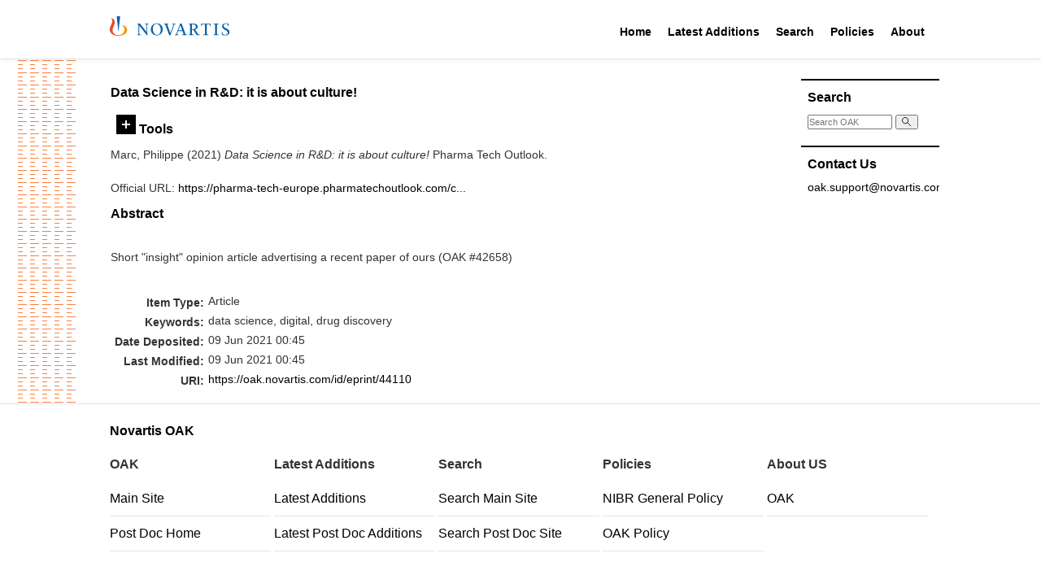

--- FILE ---
content_type: text/html; charset=utf-8
request_url: https://oak.novartis.com/44110/
body_size: 20696
content:
<!DOCTYPE html PUBLIC "-//W3C//DTD XHTML 1.0 Transitional//EN" "http://www.w3.org/TR/xhtml1/DTD/xhtml1-transitional.dtd">
<html xmlns="http://www.w3.org/1999/xhtml">

<head>
  <meta http-equiv="X-UA-Compatible" content="IE=edge" />
  <title> Data Science in R&amp;D: it is about culture!  - OAK Open Access Archive</title>
  <link rel="icon" href="/favicon.ico" type="image/x-icon" />
  <link rel="shortcut icon" href="/favicon.ico" type="image/x-icon" />

  <style type="text/css">@import url(/css/style.css?v=2);</style>
  <!-- main print stylesheet -->
  <link rel="stylesheet" type="text/css" media="print" href="/css/eprint.css" />
  <script type="text/javascript" language="JavaScript" src="/js/main.js">// <!-- No script --></script>
  <style type="text/css">@import url(/css/custom.css);</style>
  <script type="text/javascript" language="JavaScript" src="/js/custom.js">// <!-- No script --></script>

  <!-- alternative stylesheets for sizing -->
  <link rel="alternate stylesheet" type="text/css" href="/css/large.css" title="large" />
  <link rel="alternate stylesheet" type="text/css" href="/css/reg.css" title="reg" />

  <meta name="eprints.eprintid" content="44110" />
<meta name="eprints.rev_number" content="1" />
<meta name="eprints.eprint_status" content="archive" />
<meta name="eprints.userid" content="1" />
<meta name="eprints.dir" content="disk0/00/04/41/10" />
<meta name="eprints.datestamp" content="2021-06-09 00:45:08" />
<meta name="eprints.lastmod" content="2021-06-09 00:45:09" />
<meta name="eprints.status_changed" content="2021-06-09 00:45:08" />
<meta name="eprints.type" content="article" />
<meta name="eprints.metadata_visibility" content="show" />
<meta name="eprints.creators_name" content="Marc, Philippe" />
<meta name="eprints.creators_id" content="16198" />
<meta name="eprints.title" content="Data Science in R&amp;D: it is about culture!" />
<meta name="eprints.keywords" content="data science, digital, drug discovery" />
<meta name="eprints.abstract" content="Short &quot;insight&quot; opinion article advertising a recent paper of ours (OAK #42658)" />
<meta name="eprints.date" content="2021" />
<meta name="eprints.official_url" content="https://pharma-tech-europe.pharmatechoutlook.com/cxo-insights/data-science-in-rd-it-s-about-culture-nwid-1569.html" />
<meta name="eprints.full_text_status" content="none" />
<meta name="eprints.publication" content="Pharma Tech Outlook" />
<meta name="eprints.refereed" content="FALSE" />
<meta name="eprints.int_rev_number" content="22" />
<meta name="eprints.is_postdoc_project" content="FALSE" />
<meta name="eprints.citation" content="  Marc, Philippe  (2021) Data Science in R&amp;D: it is about culture!  Pharma Tech Outlook.       " />
<link rel="schema.DC" href="http://purl.org/DC/elements/1.0/" />
<meta name="DC.relation" content="https://oak.novartis.com/44110/" />
<meta name="DC.title" content="Data Science in R&amp;D: it is about culture!" />
<meta name="DC.creator" content="Marc, Philippe" />
<meta name="DC.description" content="Short &quot;insight&quot; opinion article advertising a recent paper of ours (OAK #42658)" />
<meta name="DC.date" content="2021" />
<meta name="DC.type" content="Article" />
<meta name="DC.type" content="NonPeerReviewed" />
<meta name="DC.identifier" content="  Marc, Philippe  (2021) Data Science in R&amp;D: it is about culture!  Pharma Tech Outlook.       " />
<meta name="DC.relation" content="https://pharma-tech-europe.pharmatechoutlook.com/cxo-insights/data-science-in-rd-it-s-about-culture-nwid-1569.html" />
<link rel="alternate" href="https://oak.novartis.com/cgi/export/eprint/44110/HTML/oakexternal-eprint-44110.html" type="text/html; charset=utf-8" title="HTML Citation" />
<link rel="alternate" href="https://oak.novartis.com/cgi/export/eprint/44110/Text/oakexternal-eprint-44110.txt" type="text/plain; charset=utf-8" title="ASCII Citation" />
<link rel="alternate" href="https://oak.novartis.com/cgi/export/eprint/44110/MODS/oakexternal-eprint-44110.xml" type="text/xml; charset=utf-8" title="MODS" />
<link rel="alternate" href="https://oak.novartis.com/cgi/export/eprint/44110/Atom/oakexternal-eprint-44110.xml" type="application/atom+xml;charset=utf-8" title="Atom" />
<link rel="alternate" href="https://oak.novartis.com/cgi/export/eprint/44110/CSV/oakexternal-eprint-44110.csv" type="text/csv; charset=utf-8" title="Multiline CSV" />
<link rel="alternate" href="https://oak.novartis.com/cgi/export/eprint/44110/DC/oakexternal-eprint-44110.txt" type="text/plain; charset=utf-8" title="Dublin Core" />
<link rel="alternate" href="https://oak.novartis.com/cgi/export/eprint/44110/XML/oakexternal-eprint-44110.xml" type="application/vnd.eprints.data+xml; charset=utf-8" title="EP3 XML" />
<link rel="alternate" href="https://oak.novartis.com/cgi/export/eprint/44110/JSON/oakexternal-eprint-44110.js" type="application/json; charset=utf-8" title="JSON" />
<link rel="alternate" href="https://oak.novartis.com/cgi/export/eprint/44110/METS/oakexternal-eprint-44110.xml" type="text/xml; charset=utf-8" title="METS" />
<link rel="alternate" href="https://oak.novartis.com/cgi/export/eprint/44110/RIS/oakexternal-eprint-44110.ris" type="text/plain" title="Reference Manager" />
<link rel="alternate" href="https://oak.novartis.com/cgi/export/eprint/44110/RDFN3/oakexternal-eprint-44110.n3" type="text/n3" title="RDF+N3" />
<link rel="alternate" href="https://oak.novartis.com/cgi/export/eprint/44110/Simple/oakexternal-eprint-44110.txt" type="text/plain; charset=utf-8" title="Simple Metadata" />
<link rel="alternate" href="https://oak.novartis.com/cgi/export/eprint/44110/RDFNT/oakexternal-eprint-44110.nt" type="text/plain" title="RDF+N-Triples" />
<link rel="alternate" href="https://oak.novartis.com/cgi/export/eprint/44110/RDFXML/oakexternal-eprint-44110.rdf" type="application/rdf+xml" title="RDF+XML" />
<link rel="alternate" href="https://oak.novartis.com/cgi/export/eprint/44110/Refer/oakexternal-eprint-44110.refer" type="text/plain" title="Refer" />
<link rel="alternate" href="https://oak.novartis.com/cgi/export/eprint/44110/RefWorks/oakexternal-eprint-44110.ref" type="text/plain" title="RefWorks" />
<link rel="alternate" href="https://oak.novartis.com/cgi/export/eprint/44110/ContextObject/oakexternal-eprint-44110.xml" type="text/xml; charset=utf-8" title="OpenURL ContextObject" />
<link rel="alternate" href="https://oak.novartis.com/cgi/export/eprint/44110/COinS/oakexternal-eprint-44110.txt" type="text/plain; charset=utf-8" title="OpenURL ContextObject in Span" />
<link rel="alternate" href="https://oak.novartis.com/cgi/export/eprint/44110/EndNote/oakexternal-eprint-44110.enw" type="text/plain; charset=utf-8" title="EndNote" />
<link rel="alternate" href="https://oak.novartis.com/cgi/export/eprint/44110/DIDL/oakexternal-eprint-44110.xml" type="text/xml; charset=utf-8" title="MPEG-21 DIDL" />
<link rel="alternate" href="https://oak.novartis.com/cgi/export/eprint/44110/BibTeX/oakexternal-eprint-44110.bib" type="text/plain; charset=utf-8" title="BibTeX" />
<link rel="Top" href="https://oak.novartis.com/" />
    <link rel="Sword" href="https://oak.novartis.com/sword-app/servicedocument" />
    <link rel="SwordDeposit" href="https://oak.novartis.com/id/contents" />
    <link rel="Search" type="text/html" href="https://oak.novartis.com/cgi/search" />
    <link rel="Search" type="application/opensearchdescription+xml" href="https://oak.novartis.com/cgi/opensearchdescription" title="OAK Open Access Archive" />
    <script type="text/javascript">
// <![CDATA[
var eprints_http_root = "https://oak.novartis.com";
var eprints_http_cgiroot = "https://oak.novartis.com/cgi";
var eprints_oai_archive_id = "oak.novartis.com";
var eprints_logged_in = false;
// ]]></script>
    <style type="text/css">.ep_logged_in { display: none }</style>
    <link rel="stylesheet" type="text/css" href="/style/auto-3.4.3.css?v=2" />
    <script type="text/javascript" src="/javascript/auto-3.4.3.js?v=2">
//padder
</script>
    <!--[if lte IE 6]>
        <link rel="stylesheet" type="text/css" href="/style/ie6.css" />
   <![endif]-->
    <meta name="Generator" content="EPrints 3.4.3" />
    <meta http-equiv="Content-Type" content="text/html; charset=UTF-8" />
    <meta http-equiv="Content-Language" content="en" />
    

</head>

<body>

  <div class="novartis_header">
    <div class="novartis_status_line"></div>
    <div class="novartis_header_line">
      <div class="menuitem">
        <a href="https://www.novartis.com/"><img class="novartis_logo" src="/images/novartis-logo.svg" /></a>
      </div>

      <div class="menuitem" style="margin-left: 460px">
        <a href="/">Home</a>
        <div class="hovermenu">
          <div>
            <div>
              <a href="/">Main Site</a>
              <a href="/postdoc">Post Doc Home</a>
            </div>
          </div>
        </div>
      </div>

      <div class="menuitem">
        <a href="/cgi/latest_tool">Latest Additions</a>
        <div class="hovermenu">
          <div>
            <div>
              <a href="/cgi/latest_tool">Latest Additions</a>
              <a href="/cgi/latest_tool?mode=postdoc">Latest Post Doc Additions</a>
            </div>
          </div>
        </div>
      </div>

      <div class="menuitem">
        <a href="/cgi/search/simple">Search</a>
        <div class="hovermenu">
          <div>
            <div>
              <a href="/cgi/search/simple">Search Main Site</a>
              <a href="/cgi/search/postdoc">Search Post Doc Site</a>
            </div>
          </div>
        </div>
      </div>

      <div class="menuitem">
        <a href="/policies.html">Policies</a>
        <div class="hovermenu">
          <div>
            <div>
              <a href="/policies/general.html">NIBR General Policy</a>
              <a href="/policies/oak.html">OAK Policy</a>
            </div>
          </div>
        </div>
      </div>

      <div class="menuitem">
        <a href="/information.html">About</a>
      </div>

    </div>
    <div class="novartis_header_bottom"></div>
  </div>

  

  <div class="main_wrapper">

    <div class="lhs_pattern"></div>

    <div id="main-container">

      

<div style="display: none">Browse views: 
<a href="https://oak.novartis.com/view/year/">by Year</a>,
<a href="https://oak.novartis.com/view/function/">by Function</a>,
<a href="https://oak.novartis.com/view/glf/">by GLF</a>,
<a href="https://oak.novartis.com/view/subfunction/">by Subfunction</a>,
<a href="https://oak.novartis.com/view/conferences/">by Conference</a>,
<a href="https://oak.novartis.com/view/journals/">by Journal</a>
</div>

    <div id="main-content">

      <!-- BEGIN left + center content -->
      <div id="content-l-full">

        <div class="ep_main">
          
          <h2 class="sub-hdr">

Data Science in R&amp;D: it is about culture!

</h2>
          <div class="ep_summary_content"><div class="ep_summary_content_left"></div><div class="ep_summary_content_right"></div><div class="ep_summary_content_top"><div class="ep_summary_box " id="ep_summary_box_1"><div class="ep_summary_box_title"><div class="ep_no_js">Tools</div><div class="ep_only_js" id="ep_summary_box_1_colbar" style="display: none"><a class="ep_box_collapse_link" onclick="EPJS_blur(event); EPJS_toggleSlideScroll('ep_summary_box_1_content',true,'ep_summary_box_1');EPJS_toggle('ep_summary_box_1_colbar',true);EPJS_toggle('ep_summary_box_1_bar',false);return false" href="#"><img alt="-" src="/style/images/minus.png" border="0" /> Tools</a></div><div class="ep_only_js" id="ep_summary_box_1_bar"><a class="ep_box_collapse_link" onclick="EPJS_blur(event); EPJS_toggleSlideScroll('ep_summary_box_1_content',false,'ep_summary_box_1');EPJS_toggle('ep_summary_box_1_colbar',false);EPJS_toggle('ep_summary_box_1_bar',true);return false" href="#"><img alt="+" src="/style/images/plus.png" border="0" /> Tools</a></div></div><div class="ep_summary_box_body" id="ep_summary_box_1_content" style="display: none"><div id="ep_summary_box_1_content_inner"><div class="ep_block" style="margin-bottom: 1em"><form method="get" accept-charset="utf-8" action="https://oak.novartis.com/cgi/export_redirect">
  <input name="eprintid" id="eprintid" value="44110" type="hidden" />
  <select name="format" aria-labelledby="box_tools_export_button">
    <option value="HTML">HTML Citation</option>
    <option value="Text">ASCII Citation</option>
    <option value="MODS">MODS</option>
    <option value="Atom">Atom</option>
    <option value="CSV">Multiline CSV</option>
    <option value="DC">Dublin Core</option>
    <option value="XML">EP3 XML</option>
    <option value="JSON">JSON</option>
    <option value="METS">METS</option>
    <option value="RIS">Reference Manager</option>
    <option value="RDFN3">RDF+N3</option>
    <option value="Simple">Simple Metadata</option>
    <option value="RDFNT">RDF+N-Triples</option>
    <option value="RDFXML">RDF+XML</option>
    <option value="Refer">Refer</option>
    <option value="RefWorks">RefWorks</option>
    <option value="ContextObject">OpenURL ContextObject</option>
    <option value="COinS">OpenURL ContextObject in Span</option>
    <option value="EndNote">EndNote</option>
    <option value="DIDL">MPEG-21 DIDL</option>
    <option value="BibTeX">BibTeX</option>
  </select>
  <input type="submit" value="Export" class="ep_form_action_button" id="box_tools_export_button" />
</form></div><div class="addtoany_share_buttons"><a href="https://www.addtoany.com/share?linkurl=https://oak.novartis.com/id/eprint/44110&amp;title=Data Science in R&amp;D: it is about culture!" target="_blank"><img src="/images/shareicon/a2a.svg" class="ep_form_action_button" alt="Add to Any" /></a><a href="https://www.addtoany.com/add_to/twitter?linkurl=https://oak.novartis.com/id/eprint/44110&amp;linkname=Data Science in R&amp;D: it is about culture!" target="_blank"><img src="/images/shareicon/twitter.svg" class="ep_form_action_button" alt="Add to Twitter" /></a><a href="https://www.addtoany.com/add_to/facebook?linkurl=https://oak.novartis.com/id/eprint/44110&amp;linkname=Data Science in R&amp;D: it is about culture!" target="_blank"><img src="/images/shareicon/facebook.svg" class="ep_form_action_button" alt="Add to Facebook" /></a><a href="https://www.addtoany.com/add_to/linkedin?linkurl=https://oak.novartis.com/id/eprint/44110&amp;linkname=Data Science in R&amp;D: it is about culture!" target="_blank"><img src="/images/shareicon/linkedin.svg" class="ep_form_action_button" alt="Add to Linkedin" /></a><a href="https://www.addtoany.com/add_to/pinterest?linkurl=https://oak.novartis.com/id/eprint/44110&amp;linkname=Data Science in R&amp;D: it is about culture!" target="_blank"><img src="/images/shareicon/pinterest.svg" class="ep_form_action_button" alt="Add to Pinterest" /></a><a href="https://www.addtoany.com/add_to/email?linkurl=https://oak.novartis.com/id/eprint/44110&amp;linkname=Data Science in R&amp;D: it is about culture!" target="_blank"><img src="/images/shareicon/email.svg" class="ep_form_action_button" alt="Add to Email" /></a></div></div></div></div></div><div class="ep_summary_content_main">

  <p style="margin-bottom: 1em">
    


    <span class="person_name">Marc, Philippe</span>
  

(2021)

<em>Data Science in R&amp;D: it is about culture!</em>


    Pharma Tech Outlook.
    
    
  


  



  </p>

  

  

  

    
      
      
    
  
    

  

  
    <div style="margin-bottom: 1em">
      Official URL: <a href="https://pharma-tech-europe.pharmatechoutlook.com/cxo-insights/data-science-in-rd-it-s-about-culture-nwid-1569.html">https://pharma-tech-europe.pharmatechoutlook.com/c...</a>
    </div>
  

  
    <h2>Abstract</h2>
    <p style="text-align: left; margin: 1em auto 0em auto"><p class="ep_field_para">Short "insight" opinion article advertising a recent paper of ours (OAK #42658)</p></p>
  

  <table style="margin-bottom: 1em; margin-top: 1em;" cellpadding="3">
    <tr>
      <th align="right">Item Type:</th>
      <td>
        Article
        
        
        
      </td>
    </tr>
    
    
      
    
      
    
      
    
      
        <tr>
          <th align="right">Keywords:</th>
          <td valign="top">data science, digital, drug discovery</td>
        </tr>
      
    
      
    
      
    
      
    
      
        <tr>
          <th align="right">Date Deposited:</th>
          <td valign="top">09 Jun 2021 00:45</td>
        </tr>
      
    
      
        <tr>
          <th align="right">Last Modified:</th>
          <td valign="top">09 Jun 2021 00:45</td>
        </tr>
      
    
    <tr>
      <th align="right">URI:</th>
      <td valign="top"><a href="https://oak.novartis.com/id/eprint/44110">https://oak.novartis.com/id/eprint/44110</a></td>
    </tr>
  </table>
  
  

  
  

</div><div class="ep_summary_content_bottom"></div><div class="ep_summary_content_after"></div></div><div class="cc-update" id="cc-update"><button type="button" data-cc="c-settings" class="cc-link" aria-haspopup="dialog">Cookie preferences</button></div>
        </div>
      </div>

      <div id="content-r">

  <div class="rhs_menu_box">
    <h3>Search</h3>
    <div class="frontSearch">
      <form name="search" method="get" accept-charset="utf-8" action="https://oak.novartis.com/cgi/search">
        <input type="text" name="q" size="18" placeholder="Search OAK" accept-charset="utf-8" />
        <button type="submit" name="_action_search">
          <svg viewBox="0 0 500 500" width="12" height="12">
            <path fill="none" stroke="#000" stroke-width="36" stroke-linecap="round" d="m280,278a153,153 0 1,0-2,2l170,170m-91-117"></path>
          </svg>
        </button>
        <input type="hidden" name="_action_search" value="Search" />
        <input type="hidden" name="_order" value="bytitle" />
        <input type="hidden" name="basic_srchtype" value="ALL" />
        <input type="hidden" name="_satisfyall" value="ALL" />
      </form>
    </div>
  </div>

		
  <!--
  <div class="rhs_menu_box">
    <h3>Email Alerts</h3>
    <p>Register with OAK to receive email alerts for saved searches.</p>
    <div id="activities">
      <epc:pin ref="login_status"/>
    </div>
  </div>
-->

  <div class="rhs_menu_box">
    <h3>Contact Us</h3>
    <div>
      <p class="email-link"><a href="mailto:oak.support@novartis.com">oak.support@novartis.com</a></p>
    </div>
  </div>

</div>
<!-- END right content -->

<div class="clearit"> </div>

</div>

      </div>
    </div>
    <!-- END main container -->

    <div class="footer_top"> </div>
    <div class="novartis_footer">
      <h3>Novartis OAK</h3>

      <!--<p><epc:phrase ref="archive_name" /> supports <a href="http://www.openarchives.org"><abbr title="Open Archives Protocol for Metadata Harvesting v2.0">OAI 2.0</abbr></a> with a base URL of <tt><epc:print expr="$config{perl_url}" />/oai2</tt></p>-->

      <div class="footer_links">
        <div>
          <div class="header">OAK</div>
          <div class="header">Latest Additions</div>
          <div class="header">Search</div>
          <div class="header">Policies</div>
          <div class="header">About US</div>
        </div>
        <div>
          <div class="link"><a href="/">Main Site</a></div>
          <div class="link"><a href="/cgi/latest_tool">Latest Additions</a></div>
          <div class="link"><a href="/cgi/search/simple">Search Main Site</a></div>
          <div class="link"><a href="/policies/general.html">NIBR General Policy</a></div>
          <div class="link"><a href="/information.html">OAK</a></div>
        </div>
        <div>
          <div class="link"><a href="/postdoc">Post Doc Home</a></div>
          <div class="link"><a href="/cgi/latest_tool?mode=postdoc">Latest Post Doc Additions</a></div>
          <div class="link"><a href="/cgi/search/postdoc">Search Post Doc Site</a></div>
          <div class="link"><a href="/policies/oak.html">OAK Policy</a></div>
        </div>
      </div>

      <div class="bottom_line">
        <div>© <span id="copyrightYear"></span> Novartis AG</div>
        <div>
          <a href="https://www.novartis.com/terms-use">Terms of Use</a> |
          <a href="https://www.novartis.com/privacy-policy">Privacy Policy</a> |
          <a href="https://www.novartis.com/our-company/contact-us">Contact Us</a> |
          <a href="https://www.novartis.com/sitemap.xml">Site Map</a>
        </div>
        <div>This site is intended for a global audience.</div>
      </div>
    </div>

    <script>document.querySelector("#copyrightYear").innerText = (new Date()).getFullYear();</script>

  <!-- WATERMARK -->
  <div style="display: none" id="watermark"></div>

</body>
</html>